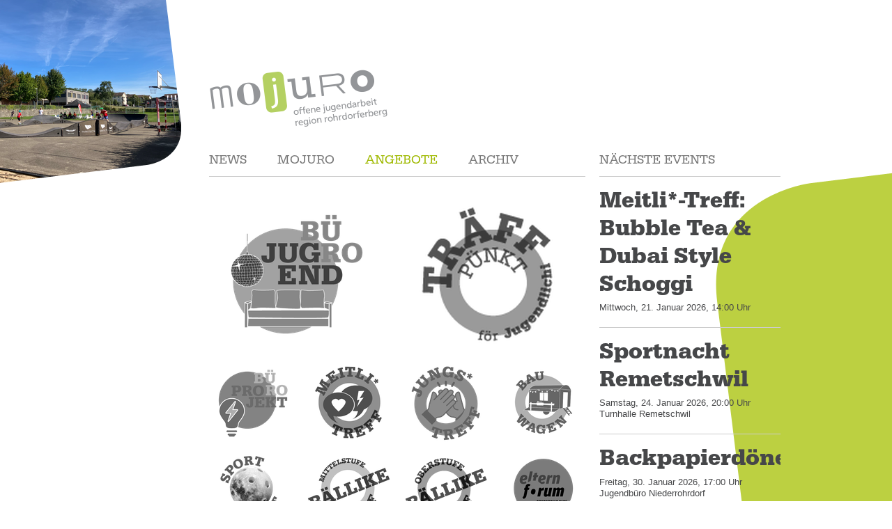

--- FILE ---
content_type: text/html; charset=utf-8
request_url: https://mojuro.ch/angebote/
body_size: 2165
content:

<!DOCTYPE html>
<html lang="de">
    <head>
        <meta charset="utf-8">
        <meta name="viewport" content="width=device-width, initial-scale=1">
        <title>Angebote</title>

        <link rel="stylesheet" media="screen" href="/media/css/screen.css?v=5" />

        <script src="/media/js/modernizr.custom.33271.js"></script>
        <meta property="og:locale" content="de_DE" />

        <script src="https://use.typekit.net/vbq3lzh.js"></script>
        <script>try{Typekit.load({ async: true });}catch(e){}</script>
        
    </head>

    <body class="angebote projects">
        <figure class="slideshow">
            <img src="/media/images/green.png" width="410" height="270" />
            
                <div class="cycle">
                
                    <img src="/media/highlights/2023/11/30/09_Homepage_MOJURO_410y270.png" />
                
                    <img src="/media/highlights/2023/11/30/01_Homepage_MOJURO_410y270.png" />
                
                    <img src="/media/highlights/2023/11/30/02_Homepage_MOJURO_410y270.png" />
                
                    <img src="/media/highlights/2023/11/30/03_Homepage_MOJURO_410y270.png" />
                
                    <img src="/media/highlights/2023/11/30/06_Homepage_MOJURO_410y270.png" />
                
                    <img src="/media/highlights/2023/11/30/05_Homepage_MOJURO_410y270.png" />
                
                    <img src="/media/highlights/2023/11/30/07_Homepage_MOJURO_410y270.png" />
                
                    <img src="/media/highlights/2023/11/30/04_Homepage_MOJURO_410y270.png" />
                
                    <img src="/media/highlights/2023/11/30/10_Homepage_MOJURO_410y270.png" />
                
                </div>
            
            <img src="/media/images/mask.png" width="410" height="270" class="mask" />
        </figure>
        <div class="container">
            <section class="main">
                <header>
                    <a href="/"><img src="/media/images/logo_mojuro.png" width="258" height="88" alt="MOJURO" /></a>
                    <nav>
                        <ul>
                            <li><a href="/" class="news">News</a></li>
                            <li><a href="/konzept/" class="mojuro">MOJURO</a></li>
                            <li><a href="/angebote/" class="angebote">Angebote</a></li>
                            <li><a href="/presse/" class="archiv">Archiv</a></li>
                        </ul>
                    </nav>
                    
                    
                </header>
                
    <div class="projects">
    
        <article class="project large">
            <figure title="Jugendbüro">
                <a href="/angebote/jugendburo/">
                    
                        <img src="/media/projects/2019/02/Button_Jugendbuero_FINAL_farbig_240y240.png" width="240" height="240" alt="Jugendbüro" />
                    
                </a>
            </figure>
        </article>
    
        <article class="project large">
            <figure title="Träffpünkt">
                <a href="/angebote/traffpunkt/">
                    
                        <img src="/media/projects/2019/02/logo_traeffpuenkt_t3a0Hiv_240y240.png" width="240" height="240" alt="Träffpünkt" />
                    
                </a>
            </figure>
        </article>
    
        <article class="project">
            <figure title="Projektbüro">
                <a href="/angebote/projektburo/">
                    
                        <img src="/media/projects/2022/12/image002_120y120.png" width="120" height="120" alt="Projektbüro" />
                    
                </a>
            </figure>
        </article>
    
        <article class="project">
            <figure title="Meitli*-Treff">
                <a href="/angebote/meitli-treff/">
                    
                        <img src="/media/projects/2023/03/Meitlitreff_Logo_App_120y120.png" width="120" height="120" alt="Meitli*-Treff" />
                    
                </a>
            </figure>
        </article>
    
        <article class="project">
            <figure title="Jungs*-Treff">
                <a href="/angebote/jungs-treff/">
                    
                        <img src="/media/projects/2025/12/Jungstreff_Logo_120y120.png" width="120" height="120" alt="Jungs*-Treff" />
                    
                </a>
            </figure>
        </article>
    
        <article class="project">
            <figure title="Bauwagen">
                <a href="/angebote/bauwagen/">
                    
                        <img src="/media/projects/2022/07/Logo_Bauwagen_120y120.png" width="120" height="120" alt="Bauwagen" />
                    
                </a>
            </figure>
        </article>
    
        <article class="project">
            <figure title="Sportnacht">
                <a href="/angebote/sportnacht/">
                    
                        <img src="/media/projects/2019/09/MOJURO_Button_Sportnacht_farbig_NEU_120y120.png" width="120" height="120" alt="Sportnacht" />
                    
                </a>
            </figure>
        </article>
    
        <article class="project">
            <figure title="Mittelstufe Treff Bällike">
                <a href="/angebote/mittelstufentreff-ballike/">
                    
                        <img src="/media/projects/2023/03/Mittelstufetreff_Bällike_Logo_App_120y120.png" width="120" height="120" alt="Mittelstufe Treff Bällike" />
                    
                </a>
            </figure>
        </article>
    
        <article class="project">
            <figure title="Oberstufe Treff Bällike">
                <a href="/angebote/oberstufetreff-ballike/">
                    
                        <img src="/media/projects/2014/09/Oberst_Bällikon_120y120.png" width="120" height="120" alt="Oberstufe Treff Bällike" />
                    
                </a>
            </figure>
        </article>
    
        <article class="project">
            <figure title="Elternforum">
                <a href="/angebote/elternforum/">
                    
                        <img src="/media/projects/2019/09/MOJURO_Button_Elternforum_farbig_120y120.png" width="120" height="120" alt="Elternforum" />
                    
                </a>
            </figure>
        </article>
    
        <article class="project">
            <figure title="Ferienprogramm">
                <a href="/angebote/ferienprogramm/">
                    
                        <img src="/media/projects/2023/03/Button_Ferienprogramm_120y120.png" width="120" height="120" alt="Ferienprogramm" />
                    
                </a>
            </figure>
        </article>
    
        <article class="project">
            <figure title="Beratung">
                <a href="/angebote/beratung/">
                    
                        <img src="/media/projects/2019/09/MOJURO_Button_Beratung_farbig_120y120.png" width="120" height="120" alt="Beratung" />
                    
                </a>
            </figure>
        </article>
    
        <article class="project">
            <figure title="Materialvermietung">
                <a href="/angebote/materialvermietung/">
                    
                        <img src="/media/projects/2018/12/MOJURO_Button_Material_farbig_120y120.png" width="120" height="120" alt="Materialvermietung" />
                    
                </a>
            </figure>
        </article>
    
    </div>

            </section>
            
            <aside class="events">
                <h2><a href="/events/">Nächste Events</a></h2>

                <ol>
                    
                    <li>
                        <a href="/events/2026/1/21/4469/meitli-treff/">
                            <h3>Meitli*-Treff: Bubble Tea &amp; Dubai Style Schoggi</h3>
                            <p>
                                Mittwoch, 21. Januar 2026, 14:00 Uhr
                                
                            </p>
                        </a>
                    </li>
                    
                    <li>
                        <a href="/events/2026/1/24/4408/sportnacht-remetschwil/">
                            <h3>Sportnacht Remetschwil</h3>
                            <p>
                                Samstag, 24. Januar 2026, 20:00 Uhr
                                
                                    <br/>Turnhalle Remetschwil
                                
                            </p>
                        </a>
                    </li>
                    
                    <li>
                        <a href="/events/2026/1/30/4482/backpapierdoner/">
                            <h3>Backpapierdöner</h3>
                            <p>
                                Freitag, 30. Januar 2026, 17:00 Uhr
                                
                                    <br/>Jugendbüro Niederrohrdorf
                                
                            </p>
                        </a>
                    </li>
                    
                </ol>

                <p><a href="/events/">Kalender…</a></p>
            </aside>
            
            <footer>
                <div class="social">
                    <a href="https://www.instagram.com/go4_mojuro/" target="_blank"><img src="/media/images/instagram-icon.svg" alt="Instagram" title="Instagram" height="24"></a>
                    <a href="https://www.tiktok.com/@mojuro" target="_blank"><img src="/media/images/tiktok-icon.svg" alt="Tiktok" title="Tiktok" height="24"></a>
                    <a href="https://www.snapchat.com/add/go4_mojuro" target="_blank"><img src="/media/images/snapchat-icon.svg" alt="Snapchat" title="Snapchat" height="24"></a>
                    <a href="https://apps.apple.com/ch/app/mojuro-news-app/id1389811490" target="_blank"><img src="/media/images/mobile-icon.svg" alt="Mobile App" title="Mobile App" height="24"></a>
                </div>
                <address itemscope itemtype="https://schema.org/Organization">
                    <span itemprop="name">Offene Jugendarbeit Region Rohrdorferberg</span><br/>
                    Oberdorfstrasse 7, 5443 Niederrohrdorf<br/>
                    <a href="/datenschutz/">Datenschutzerklärung</a> &nbsp; <a href="mailto:info@mojuro.ch">info@mojuro.ch</a><br/>
                    <span itemprop="telephone">079 535 29 75</span>
                </address>
                <a href="https://www.ag.ch/de/verwaltung/bks" class="ag" target="_blank">
                    <img src="/media/images/ag.png" width="100" height="50" />
                </a>
            </footer>
        </div>
        <script src="/media/js/jquery-1.6.2.min.js"></script>
        <script src="/media/js/jquery.cycle.lite.js"></script>
        <script>
            $('.cycle').cycle({
                fx: 'fadeout',
                next: '.mask',
                timeout: 10000,
                delay: 5000,
                speed: 2000
            });
        </script>
        
<script src="/media/js/jquery-1.6.2.min.js"></script>
<script src="/media/js/grayscale.js"></script>

    </body>
</html>


--- FILE ---
content_type: text/css
request_url: https://mojuro.ch/media/css/screen.css?v=5
body_size: 2917
content:
article,aside,details,figcaption,figure,footer,header,hgroup,nav,section{display:block}audio,canvas,video{display:inline-block}audio:not([controls]){display:none}[hidden]{display:none}html{font-size:100%;overflow-y:scroll;-webkit-text-size-adjust:100%;-ms-text-size-adjust:100%}body{margin:0;font-size:13px;line-height:1.231}body,button,input,select,textarea{font-family:sans-serif;color:#222}a{color:#00e}a:visited{color:#551a8b}a:hover{color:#06e}a:focus{outline:thin dotted}a:active,a:hover{outline:0}abbr[title]{border-bottom:1px dotted}b,strong{font-weight:700}blockquote{margin:1em 40px}dfn{font-style:italic}hr{display:block;height:1px;border:0;border-top:1px solid #ccc;margin:1em 0;padding:0}ins{background:#ff9;color:#000;text-decoration:none}mark{background:#ff0;color:#000;font-style:italic;font-weight:700}code,kbd,pre,samp{font-family:monospace,monospace;font-size:1em}pre{white-space:pre;white-space:pre-wrap;word-wrap:break-word}q{quotes:none}q:after,q:before{content:"";content:none}small{font-size:85%}sub,sup{font-size:75%;line-height:0;position:relative;vertical-align:baseline}sup{top:-.5em}sub{bottom:-.25em}ol,ul{margin:1em 0;padding:0 0 0 40px}dd{margin:0 0 0 40px}nav ol,nav ul{list-style:none;list-style-image:none;margin:0;padding:0}img{border:0;-ms-interpolation-mode:bicubic;vertical-align:middle}svg:not(:root){overflow:hidden}figure{margin:0}form{margin:0}fieldset{border:0;margin:0;padding:0}label{cursor:pointer}legend{border:0;padding:0}button,input,select,textarea{font-size:100%;margin:0;vertical-align:baseline}button,input{line-height:normal}button,input[type=button],input[type=reset],input[type=submit]{cursor:pointer;-webkit-appearance:button}input[type=checkbox],input[type=radio]{box-sizing:border-box}input[type=search]{-webkit-appearance:textfield;-moz-box-sizing:content-box;-webkit-box-sizing:content-box;box-sizing:content-box}input[type=search]::-webkit-search-decoration{-webkit-appearance:none}button::-moz-focus-inner,input::-moz-focus-inner{border:0;padding:0}textarea{overflow:auto;vertical-align:top;resize:vertical}input:invalid,textarea:invalid{background-color:#f0dddd}table{border-collapse:collapse;border-spacing:0}td{vertical-align:top}.ir{display:block;border:0;text-indent:-999em;overflow:hidden;background-color:transparent;background-repeat:no-repeat;text-align:left;direction:ltr}.ir br{display:none}.hidden{display:none!important;visibility:hidden}.visuallyhidden{border:0;clip:rect(0 0 0 0);height:1px;margin:-1px;overflow:hidden;padding:0;position:absolute;width:1px}.visuallyhidden.focusable:active,.visuallyhidden.focusable:focus{clip:auto;height:auto;margin:0;overflow:visible;position:static;width:auto}.invisible{visibility:hidden}.clearfix:after,.clearfix:before{content:"";display:table}.clearfix:after{clear:both}.clearfix{zoom:1}@media print{*{background:0 0!important;color:#000!important;text-shadow:none!important;filter:none!important;-ms-filter:none!important}a,a:visited{text-decoration:underline}a[href]:after{content:" (" attr(href) ")"}abbr[title]:after{content:" (" attr(title) ")"}.ir a:after,a[href^="javascript:"]:after,a[href^="#"]:after{content:""}blockquote,pre{border:1px solid #999;page-break-inside:avoid}thead{display:table-header-group}img,tr{page-break-inside:avoid}img{max-width:100%!important}@page{margin:.5cm}h2,h3,p{orphans:3;widows:3}h2,h3{page-break-after:avoid}}body{width:100%;float:left}.serifa-regular{font-family:serifa,Cambria,Georgia,serif;font-weight:400;font-style:normal}.serifa-medium{font-family:serifa,Cambria,Georgia,serif;font-weight:500;font-style:normal}.serifa-bold{font-family:serifa,Cambria,Georgia,serif;font-weight:700;font-style:normal}.font{color:#464749;text-decoration:none}.font:hover{color:#000;text-decoration:underline}.header-line{font-size:1em;line-height:2.5em}@media screen and (min-width:840px){.header-line{height:5em;line-height:6.5em}}.header-line a{font-family:serifa,Cambria,Georgia,serif;font-weight:400;font-style:normal;font-size:1.4em;text-transform:uppercase;color:#777;text-decoration:none}.header-line a:hover{color:#9fb901;text-decoration:underline}.drawer{margin:0 -20px;border-bottom:1px solid #ccc;padding-bottom:20px;margin-bottom:15px}@media screen and (min-width:840px){.drawer{display:inline-block;overflow:hidden;width:580px;margin:0 -10px}}.drawer div{margin:0 20px}@media screen and (min-width:840px){.drawer div{display:inline;float:left;overflow:hidden;width:400px;margin:0 10px}}.drawer:last-child{border-bottom:0;margin-bottom:0}.detail{margin-top:3px;color:#777}a{color:#2b7fc6}a:hover{text-decoration:underline;color:#2b7fc6}article p img{max-width:100%;height:auto}a:visited{color:#5f88aa}a:visited:hover{text-decoration:underline;color:#5f88aa}iframe{max-width:calc(100vw - 40px);max-height:calc((100vw - 40px)/ 1.7778)}body{background-color:#fff;color:#464749}@media screen and (min-width:840px){body{background-image:url(../images/background.png);background-repeat:no-repeat;background-position:center top}}body>.slideshow{display:none}@media screen and (min-width:840px){body>.slideshow{display:block;position:absolute;left:50%;top:0;margin-left:-790px;width:410px;height:270px;z-index:10;overflow:hidden}}body>.slideshow .cycle,body>.slideshow img{position:absolute;left:0;top:0}body>.slideshow .cycle.mask,body>.slideshow img.mask{z-index:999}body.angebote .container .main>header nav a.angebote,body.archiv .container .main>header nav a.archiv,body.events .container .main>header nav a.events,body.fotos .container .main>header nav a.fotos,body.home .container .main>header nav a.news,body.jahresberichte .container .main>header nav a.jahresberichte,body.kommission-mojuro .container .main>header nav a.kommission,body.konzept .container .main>header nav a.konzept,body.links .container .main>header nav a.links,body.mojuro .container .main>header nav a.mojuro,body.news .container .main>header nav a.news,body.offene-stellen .container .main>header nav a.offene-stellen,body.presse .container .main>header nav a.presse,body.team .container .main>header nav a.team{color:#9fb901}body .container{max-width:600px}@media screen and (min-width:840px){body .container{padding-left:140px;max-width:none;width:840px;margin:0 auto;z-index:100;position:relative}}body .container .main{margin:0 20px}@media screen and (min-width:840px){body .container .main{display:inline;float:left;overflow:hidden;width:540px;margin:0 10px}}@media screen and (min-width:840px){body .container .main{background-color:#fff}}body .container .main>header{margin-top:40px;margin-bottom:30px;border-bottom:1px solid #ccc}@media screen and (min-width:840px){body .container .main>header{margin-top:100px;margin-bottom:20px}}body .container .main>header nav{font-size:1em;line-height:2.5em;margin-top:12px}@media screen and (min-width:840px){body .container .main>header nav{height:5em;line-height:6.5em}}body .container .main>header nav a{font-family:serifa,Cambria,Georgia,serif;font-weight:400;font-style:normal;font-size:1.4em;text-transform:uppercase;color:#777;text-decoration:none}body .container .main>header nav a:hover{color:#9fb901;text-decoration:underline}@media screen and (min-width:840px){body .container .main>header nav{margin-top:0;margin-bottom:0}}body .container .main>header nav li{display:inline-block;padding-right:6px}@media screen and (min-width:840px){body .container .main>header nav li{padding-right:40px}}body .container .main>header nav.subnav{font-size:.7em;margin-top:4px;margin-bottom:16px}@media screen and (min-width:840px){body .container .main>header nav.subnav{margin-top:0;margin-bottom:0;height:3em;line-height:1em}}body .container .main>header nav.subnav li{padding-right:18px}@media screen and (min-width:840px){body .container .main>header nav.subnav li{padding-right:20px}}body .container .main section{margin-bottom:3em}body .container .main article h1,body .container .main section h1{font-family:serifa,Cambria,Georgia,serif;font-weight:500;font-style:normal;font-size:1.6em}body .container .main article h2,body .container .main section h2{font-family:serifa,Cambria,Georgia,serif;font-weight:500;font-style:normal;font-size:1.6em;line-height:1.1em;margin:0}body .container .main article h2 a,body .container .main section h2 a{color:#464749;text-decoration:none}body .container .main article h2 a:hover,body .container .main section h2 a:hover{color:#000;text-decoration:underline}body .container .main article p,body .container .main section p{line-height:1.4em}body .container .main article ul,body .container .main section ul{padding:0 15px}body .container .main article.news,body .container .main section.news{margin:0 -20px;border-bottom:1px solid #ccc;padding-bottom:20px;margin-bottom:15px}@media screen and (min-width:840px){body .container .main article.news,body .container .main section.news{display:inline-block;overflow:hidden;width:580px;margin:0 -10px}}body .container .main article.news div,body .container .main section.news div{margin:0 20px}@media screen and (min-width:840px){body .container .main article.news div,body .container .main section.news div{display:inline;float:left;overflow:hidden;width:400px;margin:0 10px}}body .container .main article.news:last-child,body .container .main section.news:last-child{border-bottom:0;margin-bottom:0}body .container .main article.news figure,body .container .main section.news figure{margin:0 20px;height:140px}@media screen and (min-width:840px){body .container .main article.news figure,body .container .main section.news figure{display:inline;float:left;overflow:hidden;width:120px;margin:0 10px}}body .container .main article.news figure img,body .container .main section.news figure img{border:1px solid #ccc}body .container .main article.event,body .container .main section.event{margin:0 -20px;border-bottom:1px solid #ccc;padding-bottom:20px;margin-bottom:15px}@media screen and (min-width:840px){body .container .main article.event,body .container .main section.event{display:inline-block;overflow:hidden;width:580px;margin:0 -10px}}body .container .main article.event div,body .container .main section.event div{margin:0 20px}@media screen and (min-width:840px){body .container .main article.event div,body .container .main section.event div{display:inline;float:left;overflow:hidden;width:400px;margin:0 10px}}body .container .main article.event:last-child,body .container .main section.event:last-child{border-bottom:0;margin-bottom:0}body .container .main article.event h3,body .container .main section.event h3{margin:0 20px;font-weight:400;font-size:1em}@media screen and (min-width:840px){body .container .main article.event h3,body .container .main section.event h3{display:inline;float:left;overflow:hidden;width:120px;margin:0 10px}}body .container .main article.member,body .container .main section.member{margin:0 -20px;border-bottom:1px solid #ccc;padding-bottom:20px;margin-bottom:15px}@media screen and (min-width:840px){body .container .main article.member,body .container .main section.member{display:inline-block;overflow:hidden;width:580px;margin:0 -10px}}body .container .main article.member div,body .container .main section.member div{margin:0 20px}@media screen and (min-width:840px){body .container .main article.member div,body .container .main section.member div{display:inline;float:left;overflow:hidden;width:400px;margin:0 10px}}body .container .main article.member:last-child,body .container .main section.member:last-child{border-bottom:0;margin-bottom:0}body .container .main article.member figure,body .container .main section.member figure{margin:0 20px;margin-bottom:20px}@media screen and (min-width:840px){body .container .main article.member figure,body .container .main section.member figure{display:inline;float:left;overflow:hidden;width:120px;margin:0 10px}}@media screen and (min-width:840px){body .container .main article.member figure,body .container .main section.member figure{margin-bottom:0}}body .container .main article.press a,body .container .main section.press a{display:block;padding-left:30px;background-image:url(../images/pdf.png);background-repeat:no-repeat;background-position:4px 1px}body .container .main article.press a h2,body .container .main section.press a h2{font-family:serifa,Cambria,Georgia,serif;font-weight:400;font-style:normal}body .container .main article.press a:hover,body .container .main section.press a:hover{text-decoration:none}body .container .main article.press a:hover h2,body .container .main section.press a:hover h2{text-decoration:underline}body .container .main article.project h1,body .container .main section.project h1{text-align:center}body .container .main .projects{margin:0 -20px}@media screen and (min-width:840px){body .container .main .projects{display:inline-block;overflow:hidden;width:580px;margin:0 -10px}}body .container .main .projects article.project{margin:0 20px;position:relative;margin-bottom:20px;display:inline-block}@media screen and (min-width:840px){body .container .main .projects article.project{display:inline;float:left;overflow:hidden;width:120px;margin:0 10px}}body .container .main .projects article.project.large{margin:0 20px}@media screen and (min-width:840px){body .container .main .projects article.project.large{display:inline;float:left;overflow:hidden;width:260px;margin:0 10px}}body .container>aside{margin:0 20px;margin-top:40px;margin-bottom:40px}@media screen and (min-width:840px){body .container>aside{display:inline;float:left;overflow:hidden;width:260px;margin:0 10px}}@media screen and (min-width:840px){body .container>aside{margin-top:188px}}body .container>aside h2{border-bottom:1px solid #ccc;margin:0;font-size:1em;line-height:2.5em}@media screen and (min-width:840px){body .container>aside h2{height:5em;line-height:6.5em}}body .container>aside h2 a{font-family:serifa,Cambria,Georgia,serif;font-weight:400;font-style:normal;font-size:1.4em;text-transform:uppercase;color:#777;text-decoration:none}body .container>aside h2 a:hover{color:#9fb901;text-decoration:underline}body .container>aside ol{list-style:none;margin:0;margin-bottom:10px;padding:0}body .container>aside ol li{padding:15px 0 20px;border-bottom:1px solid #ccc}body .container>aside h3{font-family:serifa,Cambria,Georgia,serif;font-weight:700;font-style:normal;font-size:2.5em;margin:0}body .container>aside p{margin:0;margin-top:.4em}body .container>aside a{color:#464749;text-decoration:none}body .container>aside a:hover{color:#000;text-decoration:underline}body .container>footer{margin:0 20px;padding-top:25px;margin-top:15px;margin-bottom:80px!important;border-top:1px solid #ccc;font-family:serifa,Cambria,Georgia,serif;font-weight:400;font-style:normal;font-size:1.1em;line-height:1.3em}@media screen and (min-width:840px){body .container>footer{display:inline;float:left;overflow:hidden;width:540px;margin:0 10px}}body .container>footer .social{display:flex;margin-bottom:20px}body .container>footer .social>a{margin-right:15px}body .container>footer .social>a:last-child{margin-right:0}body .container>footer address{color:#464749;float:left;font-style:normal}body .container>footer .ag{display:inline-block;margin-top:30px}@media screen and (min-width:840px){body .container>footer .ag{margin-top:0;float:right}}

--- FILE ---
content_type: image/svg+xml
request_url: https://mojuro.ch/media/images/mobile-icon.svg
body_size: 1045
content:
<?xml version="1.0" encoding="utf-8"?><svg version="1.1" id="Layer_1" xmlns="http://www.w3.org/2000/svg" xmlns:xlink="http://www.w3.org/1999/xlink" x="0px" y="0px" viewBox="0 0 72.93 122.88" style="enable-background:new 0 0 72.93 122.88" xml:space="preserve"><style type="text/css">.st0{fill-rule:evenodd;clip-rule:evenodd;fill: #464749;}</style><g><path class="st0" d="M10.94,0h51.04C68,0,72.93,4.93,72.93,10.94v100.99c0,6.02-4.93,10.94-10.94,10.94l-51.04,0 C4.93,122.88,0,117.95,0,111.94V10.95C0,4.93,4.93,0,10.94,0L10.94,0z M36.46,100.1c3.91,0,7.09,3.17,7.09,7.09 c0,3.91-3.18,7.09-7.09,7.09c-3.92,0-7.09-3.17-7.09-7.09C29.37,103.28,32.55,100.1,36.46,100.1L36.46,100.1z M25.17,8.86h22.59 c0.16,0,0.3,0.14,0.3,0.3v3.3c0,0.16-0.14,0.3-0.3,0.3H25.17c0,0,0,0,0,0c-0.16,0-0.3-0.13-0.3-0.3v0l0-3.3c0,0,0,0,0,0 C24.87,8.99,25,8.86,25.17,8.86L25.17,8.86L25.17,8.86L25.17,8.86z M9.65,21.53h53.63c0.98,0,1.78,0.81,1.78,1.78v70.01 c0,0.97-0.81,1.78-1.78,1.78H9.65c-0.97,0-1.78-0.8-1.78-1.78V23.3C7.87,22.33,8.67,21.53,9.65,21.53L9.65,21.53z"/></g></svg>

--- FILE ---
content_type: image/svg+xml
request_url: https://mojuro.ch/media/images/snapchat-icon.svg
body_size: 811
content:
<svg xmlns="http://www.w3.org/2000/svg" viewBox="0 0 3333 3135" shape-rendering="geometricPrecision" text-rendering="geometricPrecision" image-rendering="optimizeQuality" fill-rule="evenodd" clip-rule="evenodd"><path style="fill: #464749;" d="M2537 1293C2677 592 2404 5 1666 0 1138-4 656 341 788 1244c17 113-38 99-122 80-71-15-142-31-212-46-35 6-61 19-79 38-102 108 103 191 180 220 102 38 212 74 198 193-5 47-21 93-40 140-96 233-351 449-594 518-126 36-190 50 2 155 86 47 195 74 335 94 20 372 160 133 464 194 38 8 79 13 123 32 78 34 157 101 247 153 272 157 517 167 782-20 153-108 300-215 572-181 191 24 179 83 244-186 240-42 456-89 444-221-314-67-514-231-680-499-66-106-149-261 25-335 45-19 107-30 177-55 62-22 118-60 131-89 35-78-23-148-97-153-141-10-207 82-293 54-19-6-38-18-60-37z" fill-rule="nonzero"/></svg>

--- FILE ---
content_type: image/svg+xml
request_url: https://mojuro.ch/media/images/instagram-icon.svg
body_size: 1165
content:
<svg xmlns="http://www.w3.org/2000/svg" width="64" height="64" shape-rendering="geometricPrecision" text-rendering="geometricPrecision" image-rendering="optimizeQuality" fill-rule="evenodd" clip-rule="evenodd" viewBox="0 0 640 640"><path style="fill: #464749;" d="M184.715 2.752h270.582C556.908 2.752 640 84.816 640 185.069v269.85c0 100.277-83.092 182.317-184.703 182.317H184.715C83.104 637.236 0 555.196 0 454.919v-269.85C0 84.816 83.103 2.752 184.715 2.752zm133.561 145.939c98.741 0 178.868 80.127 178.868 178.868 0 98.753-80.127 178.868-178.868 178.868-98.765 0-178.88-80.115-178.88-178.868 0-98.741 80.115-178.868 178.88-178.868zm0 60.414c65.387 0 118.454 53.056 118.454 118.454s-53.068 118.466-118.454 118.466c-65.41 0-118.466-53.067-118.466-118.466 0-65.398 53.056-118.454 118.466-118.454zM491.321 123.9c16.04 0 29.044 13.004 29.044 29.032 0 16.04-13.004 29.044-29.044 29.044-16.028 0-29.032-13.004-29.032-29.044 0-16.028 13.004-29.032 29.032-29.032zM206.825 54.58H433.21c85.005 0 154.526 69.178 154.526 153.712V435.81c0 84.532-69.52 153.699-154.526 153.699H206.825c-85.005 0-154.537-69.167-154.537-153.7V208.29c0-84.532 69.532-153.71 154.537-153.71z"/></svg>

--- FILE ---
content_type: text/javascript
request_url: https://mojuro.ch/media/js/grayscale.js
body_size: 655
content:
$(window).load(function () {
    $('.project img').each(function () {
        var el = $(this);
        el.css({'position': 'absolute'}).wrap('<div style="display: inline-block">').clone().addClass('img_grayscale').css({'position': 'absolute', 'z-index': '998', 'opacity': '0'}).insertBefore(el).queue(function () {
            var el = $(this);
            el.parent().css({'width': this.width, 'height': this.height});
            el.dequeue();
        });
        this.src = grayscale(this.src);
	});

	// Fade image 
	$('.project img').mouseover(function(){
	    $(this).parent().find('img:first').css('opacity', 1);
	});
	$('.img_grayscale').mouseout(function(){
		$(this).css('opacity', 0);
	});
});

// Grayscale w canvas method
function grayscale(src){
	var canvas = document.createElement('canvas');
	var ctx = canvas.getContext('2d');
	var imgObj = new Image();
	imgObj.src = src;
	canvas.width = imgObj.width;
	canvas.height = imgObj.height; 
	ctx.drawImage(imgObj, 0, 0); 
	console.log(imgObj.width);
	var imgPixels = ctx.getImageData(0, 0, canvas.width, canvas.height);
	for(var y = 0; y < imgPixels.height; y++){
		for(var x = 0; x < imgPixels.width; x++){
			var i = (y * 4) * imgPixels.width + x * 4;
			var avg = (imgPixels.data[i] + imgPixels.data[i + 1] + imgPixels.data[i + 2]) / 3;
			imgPixels.data[i] = avg; 
			imgPixels.data[i + 1] = avg; 
			imgPixels.data[i + 2] = avg;
		}
	}
	ctx.putImageData(imgPixels, 0, 0, 0, 0, imgPixels.width, imgPixels.height);
	return canvas.toDataURL();
}

